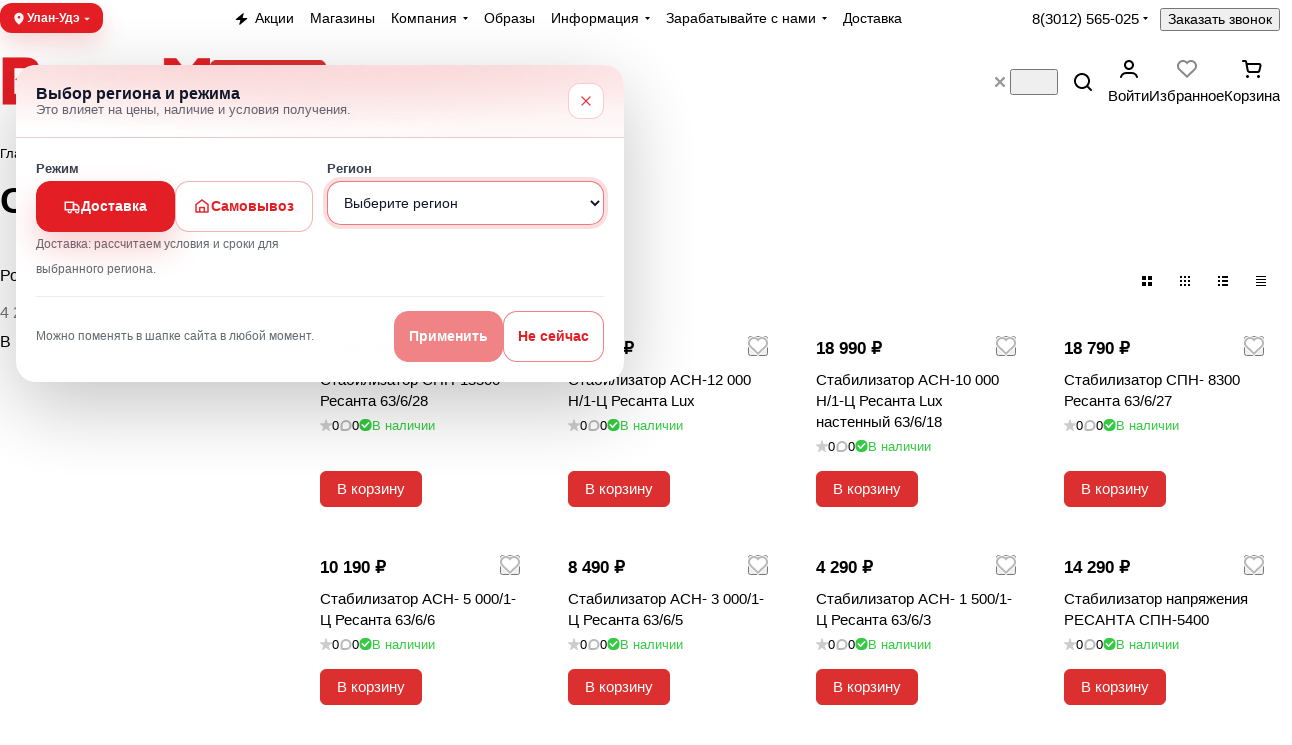

--- FILE ---
content_type: text/html; charset=UTF-8
request_url: https://kyahta.vegosm.ru/bitrix/tools/conversion/ajax_counter.php
body_size: 26
content:
OK

--- FILE ---
content_type: text/css
request_url: https://kyahta.vegosm.ru/bitrix/cache/css/s1/aspro-premier/page_e811c72f5d1153ae0e33e85f124a9016/page_e811c72f5d1153ae0e33e85f124a9016_v1.css?176595539625867
body_size: 5462
content:


/* Start:/bitrix/templates/aspro-premier/components/bitrix/catalog/main/style.min.css?17633985991446*/
.top-content-block>div{margin-bottom:32px}.top-content-block>div:empty{margin-bottom:0}.seo_block p img[align="right"]{margin:0 0 20px 20px}.seo_block p img[align="left"]{margin:0 20px 20px}.top-content-block .seo_block--img{width:300px;margin-bottom:0}.top-content-block .sticky-block{margin-bottom:32px}.group_description_block.bottom{padding:48px 0 0}.no_goods{padding:30px 30px 0}.js-load-wrapper>.no_goods{margin-top:-1px}.no_goods .no_products{position:relative}.no_goods .no_products:before{content:"";position:relative;width:117px;height:117px;background:url("/bitrix/templates/aspro-premier/components/bitrix/catalog/main/../../../../images/empty_catalog.png") 0 0 no-repeat;display:block;margin:auto auto 23px}.no_goods .button{float:right;margin:17px 0 0}.wrap_text_empty{padding:10px 0 15px 0;text-align:center}.wrap_text_empty .middle_text{padding:16px 0 0;display:inline-block}#main .catalog-maxwidth .catalog-detail__bottom-info .detail-block:not(.tizers),#main .catalog-maxwidth .bottom-links-block{margin-left:auto;margin-right:auto}html.bx-ie #main .catalog-maxwidth .catalog-detail__bottom-info .detail-block:not(.tizers),html.bx-ie #main .catalog-maxwidth .bottom-links-block{flex-basis:auto}.section-content-wrapper .text_after_items{margin-top:49px}.ordered-block--hide-icons .sticker,.ordered-block--hide-icons .btn-fast-view,.ordered-block--hide-icons .catalog-block__info-tech{display:none}@media (max-width:600px){.seo_block p img{float:none;display:block;margin-inline:0!important}}
/* End */


/* Start:/bitrix/templates/aspro-premier/css/chip.min.css?17633985992816*/
.chip{--item-pl:16px;--item-pr:16px;--item-height:36px;border:0;display:flex;align-items:center;justify-content:center;background-color:var(--card_bg_active);border-radius:var(--theme-button-border-radius);height:var(--item-height);color:var(--white_text_black);padding:0;transition:color .3s ease,background-color .3s ease,border-color .3s ease;}.chip--pill-shape{border-radius:100vw;--item-pl:18px;--item-pr:18px;--item-height:34px;}.chip--rectangular-shape{--item-pl:12px;--item-pr:12px;--item-height:36px;}.chip--small{--item-pl:12px;--item-pr:12px;--item-height:30px;}.chip--large{--item-height:44px;}.chip__label{overflow:hidden;text-overflow:ellipsis;padding-left:var(--item-pl);padding-right:var(--item-pr);white-space:nowrap;}.chip:has(.chip__icon) .chip__label{padding-right:calc(var(--item-pl) - 4px);}.chip.active{color:var(--button_color_text);cursor:pointer;}.chip.active:not(.chip--toggle){cursor:default;}.chip--transparent{background-color:transparent;}.chip:where(a,button,label){cursor:pointer;}.chip:where(a,button,label):hover{background-color:var(--light,rgba(136,136,136,.05)) var(--dark,#343434);color:var(--white_text_black);}.chip--white{background-color:#fff;}@media (any-hover:hover){.chip--white:where(a,button,label):hover{background-color:hsl(var(--theme-base-color-hue),var(--theme-base-color-saturation),calc(var(--theme-base-color-lightness) + var(--theme-lightness-hover-diff)));color:#fff}}.chip--white:where(a,button,label):focus-visible{background-color:hsl(var(--theme-base-color-hue),var(--theme-base-color-saturation),calc(var(--theme-base-color-lightness) + var(--theme-lightness-hover-diff)));color:#fff;}.chip--white-hover{border:1px solid rgba(255,255,255,.32);color:#fff;}.chip--grey-border{border:1px solid rgba(34,34,40,.32);}.chip--white-hover:where(a,button,label):hover,.chip--white-hover:where(a,button,label):focus-visible{background-color:color-mix(in oklab,#e8e9ed,transparent 32%);border-color:transparent;color:#fff;}.chip--white-blur{background-color:rgba(255,255,255,.24);backdrop-filter:blur(10px);color:#fff;}.chip--white-blur:where(a,button,label):hover,.chip--white-blur:where(a,button,label):focus-visible{background-color:hsl(var(--theme-base-color-hue),var(--theme-base-color-saturation),calc(var(--theme-base-color-lightness) + var(--theme-lightness-hover-diff)));border-color:hsl(var(--theme-base-color-hue),var(--theme-base-color-saturation),calc(var(--theme-base-color-lightness) + var(--theme-lightness-hover-diff)));color:#fff;}.chip__icon{padding-right:var(--item-pr);height:18px;display:flex;align-items:center;}.chip.active:hover .chip__icon{opacity:.64;}.chip--sm{--item-pl:10px;--item-pr:10px;--item-height:29px;}.chip--max-width{max-width:400px;}@media (max-width:600px){.chip--sm-to-600{--item-pl:10px;--item-pr:10px;--item-height:30px}}
/* End */


/* Start:/bitrix/templates/aspro-premier/css/landings-list.min.css?1763398599518*/
.landings-list__item{order:1;}.landings-list__item.active{order:0;}.landings-list__info{display:flex;flex-direction:column;gap:32px;}.landings-list__info-wrapper.last,.landings-list__item.last{padding-right:18px;}.landings-list__item--js-more{cursor:pointer;}.landings-list .landings-list__item--js-more:hover{color:var(--fill_dark_lite_ccc);}.landings-list__section-title{margin-right:16px;white-space:nowrap;}.landings-list__info-wrapper{margin-bottom:8px;}.landings-list__info-wrapper:last-of-type{margin-bottom:0;}
/* End */


/* Start:/bitrix/templates/aspro-premier/components/bitrix/news.list/banners/style.min.css?1763398599751*/
.banner{display:flex;}.banner.CROP,.banner.CONTENT_TOP,.banner.CONTENT_BOTTOM,.banner.SIDE{overflow:hidden;}.banner.CROP,.banner.CONTENT_BOTTOM,.banner.CONTENT_TOP,.banner.FOOTER,.banner.TOP_HEADER,.banner.TOP_UNDERHEADER{justify-content:center;}.banner.CONTENT_TOP{margin-bottom:24px;}.banner.CROP.TOP_HEADER{position:relative;z-index:2;}.banner img{vertical-align:top;}body>.body:not(.index)>.main .banner.FOOTER{margin-bottom:-80px;}.banner.CONTENT_BOTTOM{margin-top:40px;}.body:not(.index) .banner.FOOTER{margin-top:40px;}@media (max-width:991px) and (min-width:768px){.banner.hidden-sm{display:none}}@media (max-width:767px){.banner.hidden-xs{display:none}}@media(max-width:600px){body>.body:not(.index)>.main .banner.FOOTER{margin-bottom:-40px}}
/* End */


/* Start:/bitrix/components/aspro/smartseo.content/templates/.default/style.css?176339860880*/
.aspro-smartseo-content__wrapper {
  margin-top: 20px;
  margin-bottom: 20px;
}

/* End */


/* Start:/bitrix/templates/aspro-premier/css/filter-panel.min.css?1763398599270*/
.filter-panel{margin-bottom:20px;gap:8px;}@media (max-width:600px){.filter-panel .dropdown-select:not(.dropdown-select--wide) .dropdown-menu-wrapper{left:auto;right:0;max-width:320px}.filter-panel .filter-panel__sort:only-child .dropdown-menu-wrapper{right:auto;left:0}}
/* End */


/* Start:/bitrix/templates/aspro-premier/css/smart-filter.min.css?176339859914107*/
.smartfilter .bx_ui_slider_track{height:1px;margin:-1px 18px 8px;position:relative;zoom:1;background:#ddd;z-index:1;}.bx_filter .bx_ui_slider_pricebar_VD{z-index:60;background:#979797;}.smartfilter .bx_ui_slider_track .bx_ui_slider_pricebar_V:after,.smartfilter .bx_ui_slider_track .bx_ui_slider_pricebar_VD:after,.smartfilter .bx_ui_slider_track .bx_ui_slider_pricebar_VN:after{content:"";position:absolute;left:0;right:0;height:1px;top:50%;margin-top:-1px;}.smartfilter .bx_ui_slider_track .bx_ui_slider_pricebar_V:after{background-color:#9e9e9e;background-color:var(--white_text_black);}.bx_filter .bx_ui_slider_range{z-index:auto;background:var(--input_border_color);}.bx_filter .bx_ui_slider_pricebar{z-index:100;}.bx_filter .bx_ui_slider_pricebar_VD{z-index:60;background:var(--input_border_color);}.bx_filter .bx_ui_slider_pricebar_VN{z-index:70;background:var(--input_border_color);}.bx_filter .bx_ui_slider_pricebar_V{z-index:80;background:var(--input_border_color);}.bx_filter .bx_ui_slider_handle{position:absolute;top:100%;width:22px;height:22px;}.bx_filter .bx_ui_slider_handle:hover{-webkit-cursor:grab;-ms-cursor:grab;-o-cursor:grab;cursor:grab;}.bx_filter .bx_ui_slider_handle:active{-webkit-cursor:grabbing;-ms-cursor:grabbing;-o-cursor:grabbing;cursor:grabbing;}.bx_filter .bx_ui_slider_handle.left{left:0;margin-left:-8px;}.bx_filter .bx_ui_slider_handle.right{right:0;margin-right:-8px;}.bx_filter .bx_ui_slider_part{position:absolute;top:-3px;width:0;height:10px;background:#e5e5e5;background:var(--stroke_black);display:none;}.bx_filter .bx_ui_slider_part.p1{left:-1px;}.bx_filter .bx_ui_slider_part.p2{left:25%;display:none;}.bx_filter .bx_ui_slider_part.p3{left:50%;display:none;}.bx_filter .bx_ui_slider_part.p4{left:75%;display:none;}.bx_filter .bx_ui_slider_part.p5{right:1px;}.bx_filter .bx_ui_slider_part span{font-size:.8em;position:absolute;bottom:13px;left:50%;display:block;width:100px;margin-left:-50px;text-align:center;color:#999;}.bx_filter .bx_ui_slider_part.p2 span,.bx_filter .bx_ui_slider_part.p3 span,.bx_filter .bx_ui_slider_part.p4 span{color:#b1b1b1;display:none;}.bx_filter .bx_ui_slider_part.first span{text-align:left;left:-8px;margin-left:0;}.bx_filter .bx_ui_slider_part.last span{text-align:right;left:auto;right:-8px;margin-left:0;}.bx_filter .bx_filter_popup_result{background-color:#9e9e9e;background-color:var(--theme-base-color);}.bx_filter.bx_filter_vertical .bx_filter_popup_result{line-height:51px;position:absolute;z-index:30;display:none;margin-top:-14px;margin-left:-4px;padding:0 18px 0 18px;white-space:nowrap;color:#fff;left:102%;border-radius:0 4px 4px 0;background-color:transparent;}.bx_filter.bx_filter_vertical .bx_filter_popup_result a{min-width:150px;}.bx_filter.bx_filter_vertical .bx_filter_popup_result #modef_num{padding-left:5px;}.bx_filter.bx_filter_vertical .arrow-all{top:21px;right:20px;}.bx-chorme .bx_filter.bx_filter_vertical .bx_filter_popup_result a{padding-top:6px;padding-bottom:6px;}.bx_filter.bx_filter_horizontal .bx_filter_popup_result{padding:0 10px 0 0;}.bx_filter.bx_filter_horizontal .bx_filter_popup_result a{display:none;}.catalog .bx_filter_section{position:relative;}.bx_filter .bx_ui_slider_range,.bx_filter .bx_ui_slider_pricebar,.bx_filter .bx_ui_slider_pricebar_VD,.bx_filter .bx_ui_slider_pricebar_VN,.bx_filter .bx_ui_slider_pricebar_V{position:absolute;top:0;bottom:0;-webkit-box-sizing:border-box;-moz-box-sizing:border-box;box-sizing:border-box;border-right:1px solid transparent;}.bx_filter .bx_ui_slider_pricebar_VD,.bx_filter .bx_ui_slider_pricebar_VN,.bx_filter .bx_ui_slider_pricebar_V{top:-8px;height:18px;background-color:transparent;cursor:pointer;}.bx_filter .bx_filter_parameters_box{position:relative;}.bx_filter .bx_filter_button_box{text-align:center;padding-top:16px;}.bx_filter_button_box .btn{flex:1;}.bx_filter_parameters_box_title{cursor:pointer;gap:4px;word-break:break-word;}.bx_filter_parameters_box_title.prices{cursor:default;}.bx_filter input[type="text"],.bx_filter input[type="number"]{background:transparent;border:none;height:100%;padding:0;flex:1;min-width:0;color:var(--input_color);-moz-appearance:textfield;-webkit-appearance:textfield;appearance:textfield;}.bx_filter input[type="number"]::-webkit-outer-spin-button,.bx_filter input[type="number"]::-webkit-inner-spin-button{appearance:none;-webkit-appearance:none;margin:0;display:none;}.bx_filter .bx_filter_parameters_box_container .max-price{text-align:right;}.bx_filter .bx_ui_slider_track .bx_ui_slider_handle{top:-8px;width:16px;height:16px;display:inline-block;cursor:grab;position:absolute;z-index:100;background:var(--white_text_black_reverse);border-radius:100%;border:2px solid var(--white_text_black);}.bx_filter .bx_ui_slider_track .bx_ui_slider_handle:hover,.bx_filter .bx_ui_slider_track .bx_ui_slider_handle:active{border-color:#333333;}.bx_filter .bx_filter_parameters_box_container_block .bx_filter_calendar_container{position:relative;padding-right:20px;}.bx_filter .bx_filter_parameters_box_container_block .bx_filter_calendar_container input[type="text"]{padding:5px 5px 3px;}.bx_filter .bx_filter_parameters_box_container_block .bx_filter_calendar_container img.calendar-icon{position:absolute;right:0;top:7px;}.bx_filter .scrolled{max-height:250px;overflow-y:auto;margin:-1px 0 1px -1px;padding:1px 10px 1px 1px;}.bx_filter_parameters_box_container .hidden_values{margin:16px 0 0;}.main-wrapper .bx_filter_parameters_box_container .hidden_values{display:block!important;}.bx_filter_parameters_box_container .inner_expand_text{margin:16px 0 0;display:none;}.bx_filter_parameters_box_container .expand_block{cursor:pointer;}.bx_filter .filter{margin:0;padding:0;}.bx_filter_parameters_box_title + .bx_filter_block{padding-top:16px;cursor:default;}.bx_filter_parameters_box:not(.active) .bx_filter_block{display:none;}.bx_filter_parameters_box.active .dropdown-select__icon-down svg{transform:rotate(180deg);}.bx_filter_parameter_label{position:relative;max-width:100%;min-width:0;word-break:break-word;}.limited_block .bx_filter_param_label{font-size:1rem;}.bx_filter_param_text{word-break:break-word;}.label-mixed{display:flex;margin-bottom:12px;cursor:pointer;color:var(--lite_basic_text_black);}.label-mixed:hover{color:var(--fill_dark_lite_white_hover);}.label-mixed:hover .label-mixed__image{box-shadow:0 0 0 1px var(--white_text_black,#9e9e9e);}.label-mixed.active,input:checked + .label-mixed{cursor:default;color:var(--white_text_black);background:transparent;}.label-mixed.active .label-mixed__image:before,input:checked + .label-mixed .label-mixed__image:before{content:"";display:block;border-radius:50%;position:absolute;inset:-4px;box-shadow:0 0 0 2px var(--white_text_black,#9e9e9e) inset;}.label-mixed:last-of-type{margin-bottom:0;}.label-mixed .label-mixed__image{margin-right:10px;}.label-mixed__text{align-self:center;text-overflow:ellipsis;overflow:hidden;}.bx_filter .bx_filter_select_block{position:relative;display:block;width:100%;height:44px;padding:0 34px 0 15px;border-radius:4px;border-radius:var(--theme-button-border-radius);background:#fcfcfc;background:transparent;border:1px solid var(--stroke_black);cursor:pointer;max-width:270px;display:flex;align-items:center;}.bx_filter .bx_filter_select_text{max-width:100%;cursor:pointer;white-space:nowrap;text-overflow:ellipsis;-ms-text-overflow:ellipsis;color:var(--white_text_black);margin:0;}.bx_filter .bx_filter_select_arrow{position:absolute;top:0;bottom:0;right:0;width:34px;cursor:pointer;display:flex;align-items:center;justify-content:center;}div[id^="smartFilterDropDown"]{max-width:253px;width:100%;}.bx_filter .popup-window{width:100%;border:0;padding:0;background:transparent;box-shadow:none;font-size:1rem;font-family:unset;padding-top:4px;}div[id^="smartFilterDropDown"] .popup-window-top-row,div[id^="smartFilterDropDown"] .popup-window-left-column,div[id^="smartFilterDropDown"] .popup-window-right-column,div[id^="smartFilterDropDown"] .popup-window-bottom-row{display:none;}.popup-window-content .bx_filter_select_popup .disabled{color:var(--white_text_black);cursor:not-allowed;opacity:.5;}.bx_filter_select_popup--padded{padding:20px 16px;}.limited_block .form-checkbox{flex:1;max-width:100%;}.limited_block .form-checkbox .form-checkbox__label{font-size:calc(1rem - 1px);color:var(--white_text_black);gap:5px;}.limited_block .bx_filter_input_checkbox{max-width:100%;min-width:0;}.limited_block .bx_filter_param_text{vertical-align:middle;display:flex;align-items:center;gap:4px;}#mobilefilter-overlay{display:none;background:#3a3f44;opacity:.7!important;height:100%;width:100%;position:fixed;left:0;top:0;z-index:3005;}.scrollbar-filter{--filter-width:375px;--sf-header-height:64px;--sf-p-block:24px;--sf-p-bottom:76px;--sf-p-inline:24px;background:var(--black_bg_black);z-index:10010;overflow:hidden;transition:left .4s,opacity .4s;position:fixed;left:-100%;top:0;bottom:0;width:100%;height:100dvh;max-width:var(--filter-width);}.scrollbar-filter .filter-compact-block{z-index:1;position:relative;}.scrollbar-filter .overlay{z-index:0;}.scrollbar-filter.show{left:0;box-shadow:3px 0 10px 0 rgba(0,0,0,.45);}.scrollbar-filter .bx_filter.bx_filter_vertical{filter:none;position:relative;box-shadow:none;-webkit-box-shadow:none;height:100%;top:0;padding:0;display:block!important;}.scrollbar-filter .smartfilter{padding-top:var(--sf-header-height);padding-bottom:var(--sf-p-bottom);background:var(--card_bg_black);height:100%;}.scrollbar-filter .bx_filter .bx_filter_section{margin:0;background-color:var(--black_bg_black);height:100%;border:none;}.scrollbar-filter .bx_filter .slide-block,.scrollbar-filter .bx_filter .slide-block .slide-block__body{height:100%;}.scrollbar-filter .bx_filter .bx_filter_parameters_box.title,.scrollbar-filter .bx_filter .slide-block .filter_title{position:absolute;width:100%;top:0;z-index:10;padding:var(--sf-p-block) var(--sf-p-inline);left:0;margin:0;}.scrollbar-filter .bx_filter .filter_title{cursor:default;padding:0;}.scrollbar-filter .bx_filter .filter_title .svg-inline-catalog{margin-right:9px;vertical-align:baseline;}.scrollbar-filter .bx_filter .slide-block .filter_title .svg-inline-down{display:none;}div.scrollbar-filter .svg.svg-close{right:8px;top:8px;position:absolute;cursor:pointer;display:block;padding:9px;}.scrollbar-filter .bx_filter .bx_filter_parameters{position:absolute;top:var(--sf-header-height);bottom:var(--sf-p-bottom);left:0;right:0;overflow-x:hidden;overflow-y:auto;--gap:28px;flex-direction:column;align-items:normal;flex-wrap:nowrap;}.scrollbar-filter .bx_filter_parameters_box{padding-inline:var(--sf-p-inline);cursor:default;}.scrollbar-filter .bx_filter_parameters .bx_filter_search_reset,.scrollbar-filter .btn.bx_filter_search_reset{display:none;}div.scrollbar-filter .dropdown-select__title{padding:0;justify-content:start;gap:4px;border:none;}div.scrollbar-filter .bx_filter_parameters_box_title{border:none;box-shadow:none;font-size:calc(1rem - 1px);line-height:calc(1em + 7px);font-weight:500;display:inline;&,&:hover{background:none}}.scrollbar-filter .bx_filter_parameters_box_title_text{position:relative;}.bx_filter_parameters_box.set .bx_filter_parameters_box_title_text:before{content:"";background-color:var(--theme-base-color);border-radius:50%;width:4px;height:4px;position:absolute;left:-9px;top:50%;transform:translateY(-50%);margin-top:1px;}.scrollbar-filter .bx_filter_parameters_box_title .svg{margin-top:-2px;}.scrollbar-filter .dropdown-select__title-text{white-space:normal;}.scrollbar-filter .bx_filter_block{position:static;}.scrollbar-filter .dropdown-menu-inner:not(.popup-window-content){overflow:visible;box-shadow:none;}.scrollbar-filter .count_selected,.scrollbar-filter .hint,.scrollbar-filter .tooltip{display:none!important;}.scrollbar-filter .delete_filter{display:none;}.scrollbar-filter .bx_filter_parameters_box_container .hidden_values{display:none;}.scrollbar-filter .bx_filter_parameters_box_container .inner_expand_text{display:block;}.scrollbar-filter .bx_filter .bx_filter_button_box{position:absolute;bottom:0;z-index:9;width:100%;visibility:visible!important;padding:0;left:0;background:#fff;background:var(--black_bg_black);display:block!important;}.scrollbar-filter .bx_filter .bx_filter_button_box .bx_filter_block{padding:0;display:block!important;margin:12px;}.scrollbar-filter .bx_filter .bx_filter_parameters_box .bx_filter_button_box{display:none!important;}.scrollbar-filter .bx_filter_search_button.btn{display:block!important;visibility:visible!important;}.bx_filter_search_reset.btn-link-text{border:none;background:none;appearance:none;cursor:pointer;padding:4px 12px;}.filter_title.active-filter .svg-inline-catalog:before{content:"";display:block;position:absolute;top:-3px;right:-3px;width:6px;height:6px;border-radius:100%;z-index:2;border:1px solid #fff;border-color:var(--lite_bg_black);background-color:#9e9e9e;background-color:var(--theme-more-color);}.bx_filter .bx_filter_parameters_box .svg-close{display:none;}.bx_filter_parameters_box_name{max-width:100%;overflow:hidden;text-overflow:ellipsis;}.limited_block .hint__text{display:none;}.bx_filter .limited_block .char_name{position:absolute;left:13px;top:6px;margin:0;z-index:2;}.compact .opened .limited_block .hint__icon{color:#fff;border-color:currentColor;}.compact .bx_filter_block--whint.limited_block .bx_filter_input_checkbox{padding-left:25px;}.scrollbar-filter .limited_block .bx_filter_input_checkbox{padding-left:0;font-weight:500;}.bx_filter.bx_filter_vertical .limited_block{position:relative;}#mobilefilter .bx_filter_block_opened-compact{display:block;}#mobilefilter .bx_filter_parameters_box[data-expanded="Y"] .dropdown-select__arrow-right{display:none;}#mobilefilter .bx_filter_parameters_box[data-expanded="Y"] .dropdown-select__arrow-down{display:inline-block;}@media (min-width:992px){.bx_filter .slide-block__head .svg:not(.svg-inline-down){display:none}}@media (min-width:769px){#modef_mobile{display:none!important}}@media (min-width:768px){.scrollbar-filter .bx_filter.compact{display:none}}@media (max-width:767px){.main-wrapper .bx_filter_vertical{display:none!important}}
/* End */


/* Start:/bitrix/templates/aspro-premier/css/animation/animation_ext.min.css?17633985994306*/
.animated{-webkit-animation-duration:1s;animation-duration:1s;-webkit-animation-fill-mode:both;animation-fill-mode:both}.animated.infinite{-webkit-animation-iteration-count:infinite;animation-iteration-count:infinite}.animated.hinge{-webkit-animation-duration:2s;animation-duration:2s}@-webkit-keyframes zoomIn{from{opacity:0;-webkit-transform:scale3d(.3,.3,.3);transform:scale3d(.3,.3,.3)}50%{opacity:1}}@keyframes zoomIn{from{opacity:0;-webkit-transform:scale3d(.3,.3,.3);transform:scale3d(.3,.3,.3)}50%{opacity:1}}.zoomIn{-webkit-animation-name:zoomIn;animation-name:zoomIn}.transition{-webkit-transition:all ease .3s;-moz-transition:all ease .3s;-o-transition:all ease .3s;transition:all ease .3s}.animated.duration03{-webkit-animation-duration:.3s;-moz-animation-duration:.3s;-o-animation-duration:.3s;animation-duration:.3s}.animated.duration04{-webkit-animation-duration:.4s;-moz-animation-duration:.4s;-o-animation-duration:.4s;animation-duration:.4s}.animated.duration05{-webkit-animation-duration:.5s;-moz-animation-duration:.5s;-o-animation-duration:.5s;animation-duration:.5s}.animated.duration06{-webkit-animation-duration:.6s;-moz-animation-duration:.6s;-o-animation-duration:.6s;animation-duration:.6s}.animated.duration07{-webkit-animation-duration:.7s;-moz-animation-duration:.7s;-o-animation-duration:.7s;animation-duration:.7s}.animated.duration08{-webkit-animation-duration:.8s;-moz-animation-duration:.8s;-o-animation-duration:.8s;animation-duration:.8s}.animated.duration09{-webkit-animation-duration:.9s;-moz-animation-duration:.9s;-o-animation-duration:.9s;animation-duration:.9s}.animated.duration10{-webkit-animation-duration:1s;-moz-animation-duration:1s;-o-animation-duration:1s;animation-duration:1s}.delay01{-webkit-animation-delay:.1s;-moz-animation-delay:.1s;-o-animation-delay:.1s;animation-delay:.1s}.delay03{-webkit-animation-delay:.3s;-moz-animation-delay:.3s;-o-animation-delay:.3s;animation-delay:.3s}.delay05{-webkit-animation-delay:.5s;-moz-animation-delay:.5s;-o-animation-delay:.5s;animation-delay:.5s}.delay055{-webkit-animation-delay:.55s;-moz-animation-delay:.55s;-o-animation-delay:.55s;animation-delay:.55s}.delay06{-webkit-animation-delay:.6s;-moz-animation-delay:.6s;-o-animation-delay:.6s;animation-delay:.6s}.delay065{-webkit-animation-delay:.65s;-moz-animation-delay:.65s;-o-animation-delay:.65s;animation-delay:.65s}.delay07{-webkit-animation-delay:.7s;-moz-animation-delay:.7s;-o-animation-delay:.7s;animation-delay:.7s}.delay08{-webkit-animation-delay:.8s;-moz-animation-delay:.8s;-o-animation-delay:.8s;animation-delay:.8s}.delay09{-webkit-animation-delay:.9s;-moz-animation-delay:.9s;-o-animation-delay:.9s;animation-delay:.9s}.delay011,.delay11{-webkit-animation-delay:1.1s;-moz-animation-delay:1.1s;-o-animation-delay:1.1s;animation-delay:1.1s}.delay012,.delay12{-webkit-animation-delay:1.2s;-moz-animation-delay:1.2s;-o-animation-delay:1.2s;animation-delay:1.2s}.delay013,.delay13{-webkit-animation-delay:1.3s;-moz-animation-delay:1.3s;-o-animation-delay:1.3s;animation-delay:1.3s}.delay015,.delay15{-webkit-animation-delay:1.5s;-moz-animation-delay:1.5s;-o-animation-delay:1.5s;animation-delay:1.5s}.delay017,.delay17{-webkit-animation-delay:1.5s;-moz-animation-delay:1.5s;-o-animation-delay:1.5s;animation-delay:1.5s}.delay019,.delay19{-webkit-animation-delay:1.5s;-moz-animation-delay:1.5s;-o-animation-delay:1.5s;animation-delay:1.5s}.delay021,.delay21{-webkit-animation-delay:1.5s;-moz-animation-delay:1.5s;-o-animation-delay:1.5s;animation-delay:1.5s}@-webkit-keyframes toggle_opacity{from{opacity:0}to{opacity:1}}@keyframes toggle_opacity{from{opacity:0}to{opacity:1}}@-webkit-keyframes shine{100%{left:125%}}@keyframes shine{100%{left:125%}}@-webkit-keyframes flash{0%{opacity:.65}100%{opacity:1}}@keyframes flash{0%{opacity:.65}100%{opacity:1}}@-webkit-keyframes spinner{from{-webkit-transform:rotate(0)}to{-webkit-transform:rotate(360deg)}}@keyframes spinner{from{-moz-transform:rotate(0);-ms-transform:rotate(0);transform:rotate(0)}to{-moz-transform:rotate(360deg);-ms-transform:rotate(360deg);transform:rotate(360deg)}}@keyframes rota{0%{transform:rotate(0)}100%{transform:rotate(360deg)}}@keyframes opa{0%{opacity:1}100%,50%{opacity:0}}@keyframes shrink-bounce{0%{transform:scale(1)}33%{transform:scale(.85)}100%{transform:scale(1)}}
/* End */
/* /bitrix/templates/aspro-premier/components/bitrix/catalog/main/style.min.css?17633985991446 */
/* /bitrix/templates/aspro-premier/css/chip.min.css?17633985992816 */
/* /bitrix/templates/aspro-premier/css/landings-list.min.css?1763398599518 */
/* /bitrix/templates/aspro-premier/components/bitrix/news.list/banners/style.min.css?1763398599751 */
/* /bitrix/components/aspro/smartseo.content/templates/.default/style.css?176339860880 */
/* /bitrix/templates/aspro-premier/css/filter-panel.min.css?1763398599270 */
/* /bitrix/templates/aspro-premier/css/smart-filter.min.css?176339859914107 */
/* /bitrix/templates/aspro-premier/css/animation/animation_ext.min.css?17633985994306 */


--- FILE ---
content_type: application/javascript
request_url: https://kyahta.vegosm.ru/bitrix/cache/js/s1/aspro-premier/default_75bfa857fcdc06350a12c8d0112e7038/default_75bfa857fcdc06350a12c8d0112e7038_v1.js?1765955393687
body_size: 556
content:

; /* Start:"a:4:{s:4:"full";s:93:"/bitrix/templates/aspro-premier/js/conditional/bottom-icons-panel.region.min.js?1763398598309";s:6:"source";s:75:"/bitrix/templates/aspro-premier/js/conditional/bottom-icons-panel.region.js";s:3:"min";s:0:"";s:3:"map";s:0:"";}"*/
(()=>{let e="";BX.bindDelegate(document,"click",{class:"bottom-icons-panel__content-link--region"},(function(){"undefined"!=typeof SwipeMobileMenu?SwipeMobileMenu():window?.appAspro?.headerMenu?.open?.(),e||(e=document.querySelector(".mobilemenu__menu--regions .toggle_block")),BX.fireEvent(e,"click")}))})();
/* End */
;; /* /bitrix/templates/aspro-premier/js/conditional/bottom-icons-panel.region.min.js?1763398598309*/


--- FILE ---
content_type: image/svg+xml
request_url: https://kyahta.vegosm.ru/bitrix/images/aspro.premier/iconset/header_phones/megafon.svg
body_size: 1303
content:
<svg width="24" height="24" viewBox="0 0 24 24" fill="none" xmlns="http://www.w3.org/2000/svg">
<path d="M9.69962 9.89439C9.50251 9.89439 9.30733 9.85557 9.12522 9.78014C8.94312 9.70472 8.77765 9.59417 8.63827 9.4548C8.49889 9.31544 8.38833 9.14999 8.3129 8.9679C8.23747 8.78581 8.19865 8.59064 8.19865 8.39355C8.19865 8.19646 8.23747 8.0013 8.3129 7.81921C8.38833 7.63712 8.49889 7.47167 8.63827 7.3323C8.77765 7.19294 8.94312 7.08239 9.12522 7.00696C9.30733 6.93154 9.50251 6.89272 9.69962 6.89272C10.0977 6.89272 10.4795 7.05084 10.761 7.3323C11.0425 7.61376 11.2006 7.99551 11.2006 8.39355C11.2006 8.7916 11.0425 9.17334 10.761 9.4548C10.4795 9.73626 10.0977 9.89439 9.69962 9.89439ZM12.0004 0C5.37089 0 0 5.37187 0 11.9993C0 17.7506 4.04781 22.557 9.44835 23.7273V12.9591L9.44909 12.9583C9.45455 12.7088 9.55497 12.4707 9.72988 12.2927C9.90479 12.1146 10.141 12.0099 10.3904 12H11.9062C11.9402 12 11.9729 11.987 11.9975 11.9635C12.0221 11.94 12.0366 11.908 12.0382 11.874L12.0389 0.00296461M20.2702 18.5459C19.9735 18.5459 19.6835 18.4579 19.4368 18.2931C19.1901 18.1283 18.9978 17.8941 18.8842 17.62C18.7706 17.3459 18.7409 17.0444 18.7987 16.7534C18.8565 16.4624 18.9994 16.1951 19.2091 15.9853C19.4188 15.7755 19.6861 15.6326 19.977 15.5746C20.268 15.5166 20.5696 15.5462 20.8438 15.6596C21.1179 15.7731 21.3523 15.9652 21.5172 16.2118C21.6821 16.4584 21.7703 16.7484 21.7704 17.045C21.7704 17.4429 21.6124 17.8246 21.331 18.106C21.0497 18.3875 20.6681 18.5457 20.2702 18.5459ZM16.7538 18.5459C16.5568 18.5457 16.3618 18.5068 16.1798 18.4312C15.9978 18.3557 15.8325 18.2451 15.6933 18.1057C15.5541 17.9663 15.4437 17.8009 15.3685 17.6188C15.2932 17.4367 15.2546 17.2416 15.2547 17.0447C15.2548 16.8477 15.2938 16.6526 15.3693 16.4707C15.4449 16.2887 15.5555 16.1234 15.6949 15.9843C15.8343 15.8451 15.9998 15.7347 16.1818 15.6594C16.3639 15.5842 16.559 15.5455 16.756 15.5457C16.9531 15.5458 17.1481 15.5848 17.3301 15.6603C17.512 15.7358 17.6773 15.8464 17.8165 15.9858C17.9558 16.1252 18.0661 16.2907 18.1414 16.4727C18.2167 16.6548 18.2553 16.8499 18.2552 17.0469C18.255 17.2439 18.2161 17.4389 18.1405 17.6209C18.065 17.8028 17.9544 17.9681 17.815 18.1073C17.6756 18.2465 17.5101 18.3568 17.328 18.4321C17.1459 18.5073 16.9508 18.546 16.7538 18.5459ZM13.236 18.5459C12.838 18.5457 12.4563 18.3875 12.1749 18.1061C11.8934 17.8246 11.7352 17.443 11.735 17.045C11.735 16.647 11.8932 16.2652 12.1746 15.9838C12.4561 15.7023 12.8379 15.5442 13.236 15.5442C13.6341 15.5442 14.0158 15.7023 14.2973 15.9838C14.5788 16.2652 14.737 16.647 14.737 17.045C14.737 17.4431 14.5788 17.8248 14.2973 18.1063C14.0158 18.3877 13.6341 18.5459 13.236 18.5459ZM13.4813 0.0911618V12.4699L13.4784 12.4736C13.4758 12.7313 13.3716 12.9776 13.1884 13.1589C13.0051 13.3402 12.7577 13.4417 12.5 13.4415H11.0227C10.9486 13.4415 10.8893 13.5008 10.8893 13.5742V23.9481C11.2554 23.9815 11.6246 24 11.9996 24C18.6276 24 24 18.6266 24 11.9993C24 5.87438 19.4096 0.820456 13.4813 0.0904206" fill="#00985F"/>
</svg>


--- FILE ---
content_type: image/svg+xml
request_url: https://kyahta.vegosm.ru/bitrix/templates/aspro-premier/images/svg/form_icons.svg?1763398598
body_size: 401
content:
<svg xmlns="http://www.w3.org/2000/svg" width="0" height="0" class="hidden">
    <symbol width="80" height="80" viewBox="0 0 80 80" xmlns="http://www.w3.org/2000/svg" id="success-80-80">
        <path d="M55.7071 31.7071C56.0976 31.3166 56.0976 30.6834 55.7071 30.2929C55.3166 29.9024 54.6834 29.9024 54.2929 30.2929L34 50.5858L25.7071 42.2929C25.3166 41.9024 24.6834 41.9024 24.2929 42.2929C23.9024 42.6834 23.9024 43.3166 24.2929 43.7071L33.2929 52.7071C33.6834 53.0976 34.3166 53.0976 34.7071 52.7071L55.7071 31.7071Z"/>
        <path fill-rule="evenodd" clip-rule="evenodd" d="M80 40C80 62.0914 62.0914 80 40 80C17.9086 80 0 62.0914 0 40C0 17.9086 17.9086 0 40 0C62.0914 0 80 17.9086 80 40ZM78 40C78 60.9868 60.9868 78 40 78C19.0132 78 2 60.9868 2 40C2 19.0132 19.0132 2 40 2C60.9868 2 78 19.0132 78 40Z"/>
    </symbol>
    
    <symbol viewBox="0 0 12 9" fill="none" xmlns="http://www.w3.org/2000/svg" id="checkmark">
        <path d="M1 5L4 8L11 1" stroke-width="2" stroke-linecap="round" stroke-linejoin="round"/>
    </symbol>
    <symbol width="18" height="14" viewBox="0 0 18 14" fill="none" xmlns="http://www.w3.org/2000/svg" id="checkmark-lg">
        <path d="M2 7.5814L6.29032 12L16 2" stroke-width="4" stroke-linecap="round" stroke-linejoin="round"/>
    </symbol>
</svg>